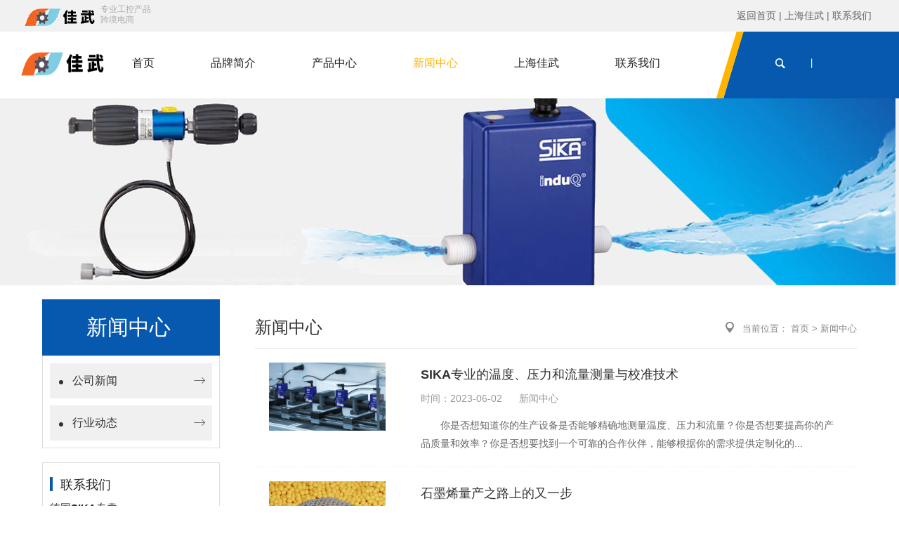

--- FILE ---
content_type: text/html; charset=UTF-8
request_url: http://www.sika-china.cn/news-2.html?p=news.html
body_size: 5187
content:
<!DOCTYPE html>
<html lang="zh">
<head>
	<meta http-equiv="Content-Type" content="text/html; charset=UTF-8">
	<meta http-equiv="X-UA-Compatible" content="IE=EmulateIE7, IE=9">
	<meta name="viewport" content="width=device-width,initial-scale=1.0,maximum-scale=1.0,user-scalable=no">
	<meta http-equiv="Cache-Control" content="no-transform">
	<meta http-equiv="Cache-Control" content="no-siteapp">
<title>新闻中心-德国SIKA专卖</title>
<meta name="keywords" content="" />
<meta name="description" content="" />
<link href="/skin/pc/css/font.css" rel="stylesheet">
<link href="/skin/pc/css/bootstrap.min.css" rel="stylesheet">
<link href="/skin/pc/css/owl.carousel.css" rel="stylesheet">
<link href="/skin/pc/css/reset.css" rel="stylesheet">
<link href="/skin/pc/css/aos.css" rel="stylesheet">
<link href="/skin/pc/css/swiper.min.css" rel="stylesheet">
<link href="/skin/pc/css/layer.css" rel="stylesheet">
<link href="/skin/pc/css/style.css" rel="stylesheet">
<link href="/skin/pc/css/media.css" rel="stylesheet">
</head>
<body>
<!--顶部条开始-->
                <div style="height:45px;width:100%;z-index:99999; background:#F1F1F1;position:fixed;border-bottom:1px solid #ddd;">
                        <div class="header_jiawu" style="background:#F1F1F1;margin:auto;height:45px; ">
                            <div  style="margin:-7px 0 0 0;float:left; padding-left:5px;">
                                <a href=""><img src="http://www.sika-china.cn/jiawu/logo.gif" alt="" style="height:45px;"/>
                                </a>
                            </div>
                
                            <div style="color:#aaa;font-size: 12px;float:left;margin-left:5px;padding-top:3px;">
                                <div style="height:15px;">&nbsp;专业工控产品</div>
                                <div >&nbsp;跨境电商</div>
                            </div>
                
                            <div style="float:right;padding:10px 5px 0 0; font-size:14px">
                                <a href="./">返回首页&nbsp;</a>|<a href="/about.html">&nbsp;上海佳武&nbsp;</a>|<a href="/contact.html">&nbsp;联系我们&nbsp;</a>
                            </div>
                            <div style="clear:both;"></div>
                        </div>
                </div>
    <!--顶部条结束/-->
<div style="padding-top:40px;">
    
    <div class="header_wrap">
            <div class="header_flex flex">
                    <div class="logo"><a href="/"><img alt="德国SIKA专卖" src="/static/upload/2021/1220/202112205506.png"/></a></div>
                    <div class="nav_pc mb_none">
                        <ul class="flex">
									  <li><a class="a1 " href="/">首页</a></li>
 
						  						  							
								<li class=""><a href="http://www.sika-china.cn/dgSIKA.html">品牌简介</a>
																	</li>
					
						  						  						   
						  						  							
								<li class=""><a href="http://www.sika-china.cn/products.html">产品中心</a>
																		<div class="sub_nav">
									<a href="http://www.sika-china.cn/chilun.html">SIKA温度校准仪</a><a href="http://www.sika-china.cn/jsj.html">SIKA压力校准仪</a><a href="http://www.sika-china.cn/zhoucheng.html">SIKA流量开关</a><a href="http://www.sika-china.cn/SIKAllcgq.html">SIKA流量传感器</a>									 </div>
																	</li>
					
						  						  						   
						  						  						  						   
						  						  						  						   
						  						  						  						   
						  						  						  						   
						  						  							
								<li class="cur"><a href="http://www.sika-china.cn/news.html">新闻中心</a>
																		<div class="sub_nav">
									<a href="http://www.sika-china.cn/gongsixinwen.html">公司新闻</a><a href="http://www.sika-china.cn/xingyedongtai.html">行业动态</a>									 </div>
																	</li>
					
						  						  						   
						  						  						  						   
						  						  						  						   
						  						   
						  						  							
								<li class=""><a href="http://www.sika-china.cn/about.html">上海佳武</a>
																	</li>
					
						  						  						   
						  						  							
								<li class=""><a href="http://www.sika-china.cn/contact.html">联系我们</a>
																	</li>
					
						  						  						  							
                        </ul>
                    </div>
                    <div class="icons mb_none flex">
                            <i class="iconfont iconsousuo" id="search_btn"></i>丨
                            <!--<a href="#">EN</a>-->
                    </div>
                    <div class="phone_menu_btn">
                        <i class="line"></i>
                        <i class="line"></i>
                        <i class="line"></i>
                    </div>
            </div>
    </div>
    <div class="fixed_search">
        <div class="close1"><i class="iconfont iconcuo"></i></div>
    	    		<form action="http://www.sika-china.cn/search" method="get">
    			<input name="molds" type="hidden" value="article" />
    		
    			<input class="key" placeholder="请输入你想要找的产品名称" name="word" type="text">
    			<button type="submit" class="btn"><i class="iconfont iconsousuo"></i></button>
    		</form>
    	    </div>
    <div class="phone_top_nav">
            <ul>
                                            <li>
                        <a href="/" class="">网站首页</a>
                                              </li>
				 
						  						  							
								<li class=""><a href="http://www.sika-china.cn/dgSIKA.html">品牌简介</a>
																	</li>
					
						  						  						   
						  						  							
								<li class=""><a href="http://www.sika-china.cn/products.html">产品中心</a>
																		<div class="sub_nav_phone"> 
									<a href="http://www.sika-china.cn/chilun.html">SIKA温度校准仪</a><a href="http://www.sika-china.cn/jsj.html">SIKA压力校准仪</a><a href="http://www.sika-china.cn/zhoucheng.html">SIKA流量开关</a><a href="http://www.sika-china.cn/SIKAllcgq.html">SIKA流量传感器</a>									 </div>
																	</li>
					
						  						  						   
						  						  						  						   
						  						  						  						   
						  						  						  						   
						  						  						  						   
						  						  							
								<li class="act"><a href="http://www.sika-china.cn/news.html">新闻中心</a>
																		<div class="sub_nav_phone"> 
									<a href="http://www.sika-china.cn/gongsixinwen.html">公司新闻</a><a href="http://www.sika-china.cn/xingyedongtai.html">行业动态</a>									 </div>
																	</li>
					
						  						  						   
						  						  						  						   
						  						  						  						   
						  						   
						  						  							
								<li class=""><a href="http://www.sika-china.cn/about.html">上海佳武</a>
																	</li>
					
						  						  						   
						  						  							
								<li class=""><a href="http://www.sika-china.cn/contact.html">联系我们</a>
																	</li>
					
						  						  						  				
                                       
                              </ul>
    </div>
</div>


<div class="ibanner" style="background-image:url(/static/upload/2021/0609/202106098387.jpg);">
	<img src="/static/upload/2021/0609/202106098387.jpg" alt="新闻中心" />
</div>



<div class="container pb60mb20 mt20">
        <div class="row">
                <div class="col-md-3 mb_none">
					<div class="inner_menu mb20">
        		<div class="inner_menutit">新闻中心<span></span></div>
		    	    		<ul class="menu">
								
										  		  		  		  		  		  		  		  		  
			
	
		  								<li class="">
    					<div class="flex item">
    					        <a href="http://www.sika-china.cn/gongsixinwen.html">公司新闻</a>
    					        <i class="iconfont iconjiantou2"></i>
    					</div>
    					    				</li>
		  								<li class="">
    					<div class="flex item">
    					        <a href="http://www.sika-china.cn/xingyedongtai.html">行业动态</a>
    					        <i class="iconfont iconjiantou2"></i>
    					</div>
    					    				</li>
		  			  		  		  		  		  		  								
    			    				
    			    				
    			    		</ul>
    	    </div>
    <div class="inner_leftnews inner_leftborder mb20">
            <div class="tit">联系我们</div>
            <ul>
				<li><strong>德国SIKA专卖</strong><a target="_blank" href="https://work.weixin.qq.com/kfid/kfced89a1dcd13796ee"> <img border="0" src="/qq.jpg" alt="点击这里给我发消息" title="点击这里给我发消息"/></a></li>
				
					    <li>地址：上海市奉贤区金齐路868号5078室</li>
            <li>电话：021-80392064-803</li>
            <li>手机：13262257160</li>
					
					
					            </ul>
    </div>
   
    
                </div>
                <div class="col-md-9">
                        <div class="inner_pos flex">
        <div class="tit">新闻中心</div>
        <div class="pos mb_none">
                <span><i class="iconfont iconweizhi"></i>当前位置：</span>
                                  <a href="http://www.sika-china.cn">首页</a>  &gt;  <a href="http://www.sika-china.cn/news.html">新闻中心</a>                        </div>


</div>
                        <div class="page_newsList">
                               <ul>
								                                                                                    <li>
                                            <a href="http://www.sika-china.cn/news/44.html" class="row img_scale">
                                                <div class="col-md-3">
                                                        <div class="img"><img src="/static/upload/image/20230602/1685670271970617.jpg" alt="SIKA专业的温度、压力和流量测量与校准技术"></div>
                                                </div>
                                                <div class="col-md-9">
                                                        <h4 class="text-overflow">SIKA专业的温度、压力和流量测量与校准技术</h4>
                                                        <div class="time">
                                                               <span>时间：2023-06-02</span>
                                                                <span>新闻中心</span>
                                                        </div>
                                                        <p class="text-overflow-line2">​　　你是否想知道你的生产设备是否能够精确地测量温度、压力和流量？你是否想要提高你的产品质量和效率？你是否想要找到一个可靠的合作伙伴，能够根据你的需求提供定制化的...</p>
                                                </div>
                                            </a>
                                        </li>                                                                                <li>
                                            <a href="http://www.sika-china.cn/news/43.html" class="row img_scale">
                                                <div class="col-md-3">
                                                        <div class="img"><img src="/static/upload/2021/0609/202106095132.jpg" alt="石墨烯量产之路上的又一步"></div>
                                                </div>
                                                <div class="col-md-9">
                                                        <h4 class="text-overflow">石墨烯量产之路上的又一步</h4>
                                                        <div class="time">
                                                               <span>时间：2021-06-09</span>
                                                                <span>新闻中心</span>
                                                        </div>
                                                        <p class="text-overflow-line2">​　　石墨烯可以使用化学气相沉积在各种基板上生长，但它充满缺陷，不能轻易去除以进行进一步加工。
　　它在液体催化剂上生长显示出希望，因为液体表面自然是平坦的，并且没...</p>
                                                </div>
                                            </a>
                                        </li>                                                                                <li>
                                            <a href="http://www.sika-china.cn/xingyedongtai/42.html" class="row img_scale">
                                                <div class="col-md-3">
                                                        <div class="img"><img src="/static/upload/2021/0609/202106098377.jpg" alt="虚拟现实如何改变汽车行业"></div>
                                                </div>
                                                <div class="col-md-9">
                                                        <h4 class="text-overflow">虚拟现实如何改变汽车行业</h4>
                                                        <div class="time">
                                                               <span>时间：2021-06-09</span>
                                                                <span>行业动态</span>
                                                        </div>
                                                        <p class="text-overflow-line2">​　　虚拟现实 (VR) 在游戏行业之外也越来越受欢迎——汽车行业也不例外。VR 技术可以提供的不仅仅是交互式体验。这是关于真正的经济效益。认真对待游戏技术的充分理由。　　...</p>
                                                </div>
                                            </a>
                                        </li>                                                                                <li>
                                            <a href="http://www.sika-china.cn/xingyedongtai/41.html" class="row img_scale">
                                                <div class="col-md-3">
                                                        <div class="img"><img src="/static/upload/2021/0608/202106085101.png" alt="智能压力校验仪工作与结构原理"></div>
                                                </div>
                                                <div class="col-md-9">
                                                        <h4 class="text-overflow">智能压力校验仪工作与结构原理</h4>
                                                        <div class="time">
                                                               <span>时间：2021-06-08</span>
                                                                <span>行业动态</span>
                                                        </div>
                                                        <p class="text-overflow-line2">​　　　　智能压力校验仪不仅解决了标准压力的校验，而且更好的满足了现场综合的测试需要。有许多厂家为了方便客户,已经将整个仪器微型化智能化.从而使压力校验仪具备了多量...</p>
                                                </div>
                                            </a>
                                        </li>                                                                                <li>
                                            <a href="http://www.sika-china.cn/xingyedongtai/40.html" class="row img_scale">
                                                <div class="col-md-3">
                                                        <div class="img"><img src="/static/upload/2021/0608/202106087595.jpg" alt="地球大气中二氧化碳水平处于历史最高水平"></div>
                                                </div>
                                                <div class="col-md-9">
                                                        <h4 class="text-overflow">地球大气中二氧化碳水平处于历史最高水平</h4>
                                                        <div class="time">
                                                               <span>时间：2021-06-08</span>
                                                                <span>行业动态</span>
                                                        </div>
                                                        <p class="text-overflow-line2">​　　即使是新冠病毒全球大流行也无法阻止地球大气中二氧化碳浓度飙升。它们在2021年5月再次达到历史水平，当月科学家们逐年比较二氧化碳浓度。　　根据美国国家海洋和大气管...</p>
                                                </div>
                                            </a>
                                        </li>                                                                                <li>
                                            <a href="http://www.sika-china.cn/gongsixinwen/39.html" class="row img_scale">
                                                <div class="col-md-3">
                                                        <div class="img"><img src="/static/upload/2021/0608/202106083790.jpg" alt="SIKA机械测量仪器传统的德国品质"></div>
                                                </div>
                                                <div class="col-md-9">
                                                        <h4 class="text-overflow">SIKA机械测量仪器传统的德国品质</h4>
                                                        <div class="time">
                                                               <span>时间：2021-05-20</span>
                                                                <span>公司新闻</span>
                                                        </div>
                                                        <p class="text-overflow-line2">​SIKA机械测量仪器传统的德国品质

　　作为一个有着悠久历史的家族企业，SIKA代表着对流量、液位、温度、压力和力方面可靠精确的测量、控制和校准技术。我们专注于提供特殊...</p>
                                                </div>
                                            </a>
                                        </li>                                                                               
                                                                       </ul>
                        </div>
						
					<div class="pagination">
            <ul>
				
				<li><a href="/news-1.html?p=news.html">上一页</a></li>   <li><a href="/news-1.html?p=news.html">1</a></li>    <li class="active"><a>2</a></li>   <li><a >下一页</a></li>
				
</ul>
          </div>
                                        </div>
        </div>
</div>




<div class="footer">
	<div class="container">
            <div class="row">
    	           <div class="col-md-10">
    	                 <div class="menu flex">
    	                                    
     
        
		  
                    			                    				<dl>
                    				    <dt>产品中心</dt>
                    				    <dd ><a  href="http://www.sika-china.cn/chilun.html">SIKA温度校准仪</a></dd><dd ><a  href="http://www.sika-china.cn/jsj.html">SIKA压力校准仪</a></dd><dd ><a  href="http://www.sika-china.cn/zhoucheng.html">SIKA流量开关</a></dd><dd ><a  href="http://www.sika-china.cn/SIKAllcgq.html">SIKA流量传感器</a></dd>            							                    				</dl>
                    			                    				<dl>
                    				    <dt>新闻中心</dt>
                        				<dd ><a  href="http://www.sika-china.cn/gongsixinwen.html">公司新闻</a></dd><dd ><a  href="http://www.sika-china.cn/xingyedongtai.html">行业动态</a></dd>            							                    				</dl>
		  
		  
                    			                    			    <dl class="mb_none">
                    			            <dt>联系我们<a target="_blank" href="https://work.weixin.qq.com/kfid/kfced89a1dcd13796ee"> <img border="0" src="/qq.jpg" alt="点击这里给我发消息" title="点击这里给我发消息"/></a></dt>
                                            <dd>上海佳武自动化科技有限公司</dd>
                    			            <dd>联系电话：021-80392064-803</dd>  
                                            <dd>手机及微信：13262257160</dd>
                    			            <dd>邮箱：3297085887@qq.com</dd>
                    			            
                    			    </dl>
    	                 </div>
    	           </div>
                   <div class="col-md-2">
                           <div class="img mb_none">
                                <img src="/static/upload/2021/0609/202106091635.jpg" alt="微信公众号" />
                                
                                <!--<a href="tencent://message/?uin=3297085887&Site=&menu=yes"><i class="iconfont iconqq"></i></a>-->
                                <!--<a href="javascript:;"><i class="iconfont iconweixin"></i></a>-->
                           </div>
                   </div>
    	    </div>
	</div>
	<div class="footer_ft">
	        <div class="container">
	                <div class="footer_con">
						

							                        <div class="con">
                                  <span>Copyright © 2026 德国SIKA专卖. all rights reserved.</span>
                                  <span><a href="https://beian.miit.gov.cn/" rel="nofollow"></a></span>
                                  <span>&nbsp;&nbsp;&nbsp;&nbsp;&nbsp;<a href="https://beian.miit.gov.cn" target="_blank" rel="nofollow">沪ICP备16007237号-12</a></span>
                                  <span><a href="https://beian.mps.gov.cn/#/query/webSearch?code=31012002005822" rel="noreferrer" target="_blank"><img src="/wangan.png">沪公网安备31012002005822</a></span>

	                        </div>
	                </div>
	        </div>
	</div>
</div>
<div class="phone_fixed_menu">
        <ul class="flex">
                <li>
                    <a href="/">
                        <i class="iconfont iconshequ"></i>
                        <p>首页</p>
                    </a>
                </li>
                <li>
                                            <a href="http://www.sika-china.cn/products.html">
                            <i class="iconfont iconchanpin"></i>
                            <p>产品</p>
                        </a>
                                    </li>
                <li>
                    <a href="tel:13262257160">
                        <i class="iconfont iconkefu"></i>
                        <p>电话</p>
                    </a>
                </li>

                <!--<li id="phone_fixed_menu_li4">
                    <a href="">
                        <i class="iconfont icondidian01"></i>
                        <p>地图</p>
                    </a>
                </li>-->
        </ul>
</div>
    <script src="/skin/pc/js/jquery.2.2.4.min.js"></script>
    <script src="/skin/pc/js/jquery.waypoints.min.js"></script>
    <script src="/skin/pc/js/jquery.counterup.min.js"></script>
    <script src="/skin/pc/js/aos.js"></script>
    <script src="/skin/pc/js/swiper.min.js"></script>
    <script src="/skin/pc/js/owl.carousel.js"></script>
    <script src="/skin/pc/js/main.js"></script>


</body></html>



--- FILE ---
content_type: text/css
request_url: http://www.sika-china.cn/skin/pc/css/font.css
body_size: 55574
content:
@font-face {font-family: "iconfont";
  src: url('../fonts/font_1250306_e9sbjktu50p.eot'); /* IE9 */
  src: url('../fonts/font_1250306_e9sbjktu50p.eot') format('embedded-opentype'), /* IE6-IE8 */
  url('[data-uri]') format('woff2'),
  url('../fonts/font_1250306_e9sbjktu50p.woff') format('woff'),
  url('../fonts/font_1250306_e9sbjktu50p.ttf') format('truetype'), /* chrome, firefox, opera, Safari, Android, iOS 4.2+ */
  url('../fonts/font_1250306_e9sbjktu50p.svg') format('svg'); /* iOS 4.1- */
}

.iconfont {
  font-family: "iconfont" !important;
  font-size: 16px;
  font-style: normal;
  -webkit-font-smoothing: antialiased;
  -moz-osx-font-smoothing: grayscale;
}

.iconxiazai2:before {
  content: "\e6f6";
}

.iconweizhi:before {
  content: "\e6f5";
}

.iconzhihu:before {
  content: "\e9c4";
}

.iconbilibili:before {
  content: "\e6f4";
}

.iconjiageprice1:before {
  content: "\e6f2";
}

.iconfanhuidingbu1:before {
  content: "\e6f3";
}

.iconweibiaoti1:before {
  content: "\e6f0";
}

.iconfuwuzhongxin:before {
  content: "\e6ed";
}

.iconshebei1:before {
  content: "\e6ee";
}

.iconfeiji1:before {
  content: "\e6fa";
}

.icontuoguan1:before {
  content: "\e6ef";
}

.iconship:before {
  content: "\e9d4";
}

.iconqiche:before {
  content: "\e6ec";
}

.iconjidianxitong:before {
  content: "\e825";
}

.iconjianzhu:before {
  content: "\e6eb";
}

.iconfuzhuang-maoxianqiu:before {
  content: "\e6ea";
}

.iconzan:before {
  content: "\e6e7";
}

.iconrongyu3:before {
  content: "\e6e8";
}

.iconxiezilou:before {
  content: "\e6e9";
}

.iconshebei:before {
  content: "\e6e6";
}

.icontumblr:before {
  content: "\e6e5";
}

.iconentypopinterest:before {
  content: "\e957";
}

.iconlaba:before {
  content: "\e6e4";
}

.icon24xiaoshidianhua:before {
  content: "\e619";
}

.icondaiban1:before {
  content: "\eac9";
}

.iconzengzhi:before {
  content: "\e6e2";
}

.iconshenjiyufenxi:before {
  content: "\e6fd";
}

.iconqiyedashaloufang:before {
  content: "\e6e3";
}

.iconhuo:before {
  content: "\e6e1";
}

.iconfacebook:before {
  content: "\e6e0";
}

.iconfire:before {
  content: "\e6dd";
}

.iconsuishishangke:before {
  content: "\e6de";
}

.iconanquan:before {
  content: "\e781";
}

.iconanzhuokaifa:before {
  content: "\e6d8";
}

.iconyunwei:before {
  content: "\e6d9";
}

.iconfdvdf:before {
  content: "\e6da";
}

.iconyunying:before {
  content: "\e6dc";
}

.icongengduo1:before {
  content: "\e6f9";
}

.iconjiegou:before {
  content: "\e6d4";
}

.iconqushi:before {
  content: "\e6d5";
}

.icondadianhua:before {
  content: "\e6d6";
}

.iconjiangpai:before {
  content: "\e6d7";
}

.iconvip:before {
  content: "\e6d1";
}

.iconVIPlittle-gold:before {
  content: "\e6d2";
}

.iconyingwen:before {
  content: "\e6d0";
}

.iconzhongguo:before {
  content: "\e799";
}

.iconlianxi:before {
  content: "\e6cf";
}

.icontielu:before {
  content: "\e6ce";
}

.iconduibi:before {
  content: "\e6cd";
}

.iconVR:before {
  content: "\e6cc";
}

.iconfanhuidingbu:before {
  content: "\e744";
}

.iconerweima:before {
  content: "\e6cb";
}

.iconrencai1:before {
  content: "\e6c2";
}

.iconzhishifuwu:before {
  content: "\e6c3";
}

.iconyujing:before {
  content: "\e6c5";
}

.iconfangzhen:before {
  content: "\e6c6";
}

.iconzixun1:before {
  content: "\e6c7";
}

.iconassessment-o:before {
  content: "\e6ca";
}

.icongengduo:before {
  content: "\e6c0";
}

.iconlianxiren1:before {
  content: "\e6be";
}

.iconhuaxue:before {
  content: "\e6bc";
}

.iconzhiliang:before {
  content: "\e6bd";
}

.icondingzhi:before {
  content: "\e924";
}

.iconwancheng:before {
  content: "\e6ba";
}

.iconshangpinxitong:before {
  content: "\e6bb";
}

.iconyouhuifangshi:before {
  content: "\e6b8";
}

.iconrencaipeiyang:before {
  content: "\e6b9";
}

.iconxiaoxi:before {
  content: "\e6b6";
}

.iconproduct:before {
  content: "\e6b4";
}

.iconwangluo:before {
  content: "\e6b5";
}

.iconzhucezijin:before {
  content: "\e6b3";
}

.iconprograms:before {
  content: "\e6b2";
}

.icondouyin:before {
  content: "\e6b1";
}

.icontagrexiao:before {
  content: "\ec98";
}

.iconbofang:before {
  content: "\e6b0";
}

.icondian:before {
  content: "\e71e";
}

.iconxiangce:before {
  content: "\e6af";
}

.iconweixin1:before {
  content: "\e6ad";
}

.iconjijin:before {
  content: "\e6ac";
}

.iconyoutube:before {
  content: "\e6ab";
}

.iconnaicha:before {
  content: "\e6aa";
}

.iconrexiao:before {
  content: "\e6a9";
}

.iconxingzhuang60kaobei2:before {
  content: "\e6a7";
}

.iconnav_down:before {
  content: "\e6a6";
}

.icongouwuche:before {
  content: "\e6a5";
}

.iconkaimen:before {
  content: "\e61c";
}

.iconmessage:before {
  content: "\e6a3";
}

.icondianzan1:before {
  content: "\e8c3";
}

.iconfenxiang:before {
  content: "\e6a1";
}

.icondianzan:before {
  content: "\e6a0";
}

.iconshuangjiantouyou:before {
  content: "\e69e";
}

.icontuxing:before {
  content: "\e69d";
}

.icondui:before {
  content: "\e69c";
}

.iconemail:before {
  content: "\e69b";
}

.iconfenshua:before {
  content: "\e69a";
}

.icon24xiaoshi:before {
  content: "\e699";
}

.iconjian:before {
  content: "\e72c";
}

.iconjia:before {
  content: "\e698";
}

.iconhuanbao:before {
  content: "\e697";
}

.iconxiajiang:before {
  content: "\e695";
}

.icontubiaozhizuomoban:before {
  content: "\e694";
}

.iconsheng:before {
  content: "\e692";
}

.iconqianmoney113:before {
  content: "\e691";
}

.iconmian:before {
  content: "\e690";
}

.iconwoshou:before {
  content: "\e68f";
}

.icondown:before {
  content: "\e68e";
}

.icongoogle:before {
  content: "\e68d";
}

.iconFill:before {
  content: "\e68b";
}

.icondun:before {
  content: "\e68a";
}

.icondunpai:before {
  content: "\e7f3";
}

.icondizhi1:before {
  content: "\e689";
}

.iconpen:before {
  content: "\e7c9";
}

.iconyinle:before {
  content: "\e688";
}

.iconhezi:before {
  content: "\e6bf";
}

.icongangqin:before {
  content: "\e739";
}

.iconxiazai1:before {
  content: "\e686";
}

.icondianhua4:before {
  content: "\e687";
}

.iconyoujiantou1:before {
  content: "\e685";
}

.iconskype:before {
  content: "\e751";
}

.iconyouxiangzhaohui:before {
  content: "\e682";
}

.icondianhua3:before {
  content: "\e684";
}

.iconyoujiantou-tianchong:before {
  content: "\e73d";
}

.iconyusan-shi:before {
  content: "\e681";
}

.iconfoodandbeverage:before {
  content: "\e67e";
}

.iconshihua:before {
  content: "\e680";
}

.iconhuaxuehuagong:before {
  content: "\e67c";
}

.iconcaikuangye:before {
  content: "\e67d";
}

.iconduijiangtongji:before {
  content: "\e67a";
}

.iconicon-test1:before {
  content: "\e67b";
}

.iconkexuejishu-:before {
  content: "\e99e";
}

.icondidian01:before {
  content: "\e678";
}

.iconicon3:before {
  content: "\e679";
}

.iconsuoshuzhiwei:before {
  content: "\e675";
}

.iconju:before {
  content: "\e676";
}

.icondrxx13:before {
  content: "\e713";
}

.icon_qiuzhijiqiao:before {
  content: "\e677";
}

.iconxiaochengxu:before {
  content: "\e674";
}

.iconyouxiang2:before {
  content: "\e670";
}

.iconchangyongicon-:before {
  content: "\e66f";
}

.iconyouqinglianjie:before {
  content: "\e66e";
}

.iconguanzhu:before {
  content: "\e66d";
}

.iconbanshou_Line:before {
  content: "\e66b";
}

.iconyanjing:before {
  content: "\e66a";
}

.iconyoujiantou:before {
  content: "\e67f";
}

.iconluxian:before {
  content: "\e669";
}

.iconai-connection:before {
  content: "\e667";
}

.iconicon1:before {
  content: "\e662";
}

.iconc-huoche:before {
  content: "\e661";
}

.iconfeiji:before {
  content: "\e704";
}

.iconsousuo:before {
  content: "\e65f";
}

.iconbaojiaquotation:before {
  content: "\e658";
}

.iconbaojiaquotation2:before {
  content: "\e65c";
}

.iconjurassic_text:before {
  content: "\e6a2";
}

.iconzhaobiaofangan:before {
  content: "\e650";
}

.iconqiyeyanfaxinxi:before {
  content: "\e651";
}

.iconjiangbei:before {
  content: "\e660";
}

.iconshebeiweihu:before {
  content: "\e654";
}

.iconziyuan2:before {
  content: "\e657";
}

.iconqianyue:before {
  content: "\e666";
}

.iconziyuan1:before {
  content: "\e64f";
}

.iconlianxikefu:before {
  content: "\e668";
}

.iconrenqun:before {
  content: "\e64e";
}

.iconfangwumianji:before {
  content: "\e673";
}

.iconxiangmu:before {
  content: "\e64c";
}

.iconshizhong:before {
  content: "\e64d";
}

.iconshangchang:before {
  content: "\e6df";
}

.iconfangzi01-copy:before {
  content: "\e64a";
}

.iconchuan:before {
  content: "\e64b";
}

.icongongchangguanli:before {
  content: "\e6a8";
}

.iconjiantou2:before {
  content: "\e649";
}

.icondengpaobulb:before {
  content: "\e647";
}

.iconlianjie:before {
  content: "\e664";
}

.iconsanjiaoxing1:before {
  content: "\e646";
}

.iconkongzhimianban:before {
  content: "\ec60";
}

.iconxiazai:before {
  content: "\e643";
}

.iconicons:before {
  content: "\e640";
}

.iconrongyubang:before {
  content: "\e63f";
}

.iconfangzi-copy:before {
  content: "\e63b";
}

.iconsanjiaoxing:before {
  content: "\e63a";
}

.icontuijiankaobei4-left:before {
  content: "\e639";
}

.iconzuanshi:before {
  content: "\e693";
}

.iconchuangyezhe01:before {
  content: "\e636";
}

.iconjingyanzhi:before {
  content: "\e638";
}

.iconshijian:before {
  content: "\e6db";
}

.iconduoyuyanxuanze:before {
  content: "\e635";
}

.iconchuangyi:before {
  content: "\e9ca";
}

.iconhuanyangdiping:before {
  content: "\e633";
}

.iconrongyu2:before {
  content: "\e632";
}

.iconiconfontyingyu:before {
  content: "\e645";
}

.iconyasibeikao:before {
  content: "\e630";
}

.icongenjuzhuanyexuankemu:before {
  content: "\e65b";
}

.iconyingyu:before {
  content: "\e631";
}

.iconaixin:before {
  content: "\e62f";
}

.icontubiaosvg-:before {
  content: "\e634";
}

.iconxuexiao:before {
  content: "\e62b";
}

.iconxukezheng:before {
  content: "\e6c4";
}

.iconkefu:before {
  content: "\e69f";
}

.iconcaidan:before {
  content: "\e72f";
}

.iconrili:before {
  content: "\e623";
}

.iconyewutuijian:before {
  content: "\e618";
}

.iconicon2:before {
  content: "\e617";
}

.iconhuodong:before {
  content: "\e62c";
}

.iconpengyou:before {
  content: "\e62a";
}

.iconguanli:before {
  content: "\e614";
}

.iconrongyu1:before {
  content: "\e613";
}

.iconweibo:before {
  content: "\e63e";
}

.iconqq:before {
  content: "\e752";
}

.iconboshimao:before {
  content: "\e611";
}

.iconzuoyezhidaoshu:before {
  content: "\e61b";
}

.icontuikuan:before {
  content: "\e625";
}

.iconrencai:before {
  content: "\e612";
}

.iconqianbao:before {
  content: "\e63d";
}

.iconqiandai:before {
  content: "\e665";
}

.iconjizhang:before {
  content: "\e60f";
}

.iconzhengcefagui2:before {
  content: "\e659";
}

.iconqizhi:before {
  content: "\e767";
}

.icontianchongxing:before {
  content: "\e644";
}

.iconlianxiren:before {
  content: "\e642";
}

.iconrongyu:before {
  content: "\e629";
}

.iconcaiwuzixun:before {
  content: "\e60e";
}

.icondailizizhi:before {
  content: "\e68c";
}

.iconshuiwu:before {
  content: "\e653";
}

.iconshenjiguanli:before {
  content: "\e683";
}

.icondailishang:before {
  content: "\e628";
}

.iconyonghuzhuce:before {
  content: "\e696";
}

.iconwj-djb:before {
  content: "\e712";
}

.iconwj-zd:before {
  content: "\e736";
}

.icongongsi1:before {
  content: "\e62e";
}

.iconyingyezhizhao:before {
  content: "\e733";
}

.icondaiban:before {
  content: "\e621";
}

.iconjiantou1:before {
  content: "\e656";
}

.iconGroup:before {
  content: "\e6ae";
}

.iconwangzhankaifa1:before {
  content: "\e6c9";
}

.icondianhua2:before {
  content: "\e6f1";
}

.iconicon-test:before {
  content: "\e620";
}

.iconq:before {
  content: "\e616";
}

.iconda:before {
  content: "\e60d";
}

.iconjiantou:before {
  content: "\e61f";
}

.iconaddr:before {
  content: "\e60b";
}

.icongongsi:before {
  content: "\e60c";
}

.iconjiang-copy:before {
  content: "\e609";
}

.iconzixun:before {
  content: "\e66c";
}

.iconright:before {
  content: "\e60a";
}

.iconleft:before {
  content: "\e608";
}

.iconshequ:before {
  content: "\e61e";
}

.iconzajindan:before {
  content: "\e6c8";
}

.iconchoujiang:before {
  content: "\e605";
}

.iconchoujiang1:before {
  content: "\e65d";
}

.iconhuiyuan:before {
  content: "\e641";
}

.iconling:before {
  content: "\e8bf";
}

.iconkanjia:before {
  content: "\e671";
}

.iconfenxiao:before {
  content: "\e6c1";
}

.iconqiapian:before {
  content: "\e63c";
}

.iconmiaosha:before {
  content: "\e6b7";
}

.iconpintuan:before {
  content: "\e606";
}

.icondiy:before {
  content: "\e867";
}

.iconweixin:before {
  content: "\e610";
}

.iconxiangshangjiantouarrowup:before {
  content: "\e603";
}

.iconup:before {
  content: "\e604";
}

.iconliuyan:before {
  content: "\e954";
}

.icondianhua1:before {
  content: "\e648";
}

.iconcuo:before {
  content: "\e61d";
}

.iconyouxiang1:before {
  content: "\e6a4";
}

.iconphone:before {
  content: "\e663";
}

.icontuoguan:before {
  content: "\e655";
}

.iconchanpin:before {
  content: "\e6d3";
}

.iconfuwuqi:before {
  content: "\e62d";
}

.iconwangzhankaifa:before {
  content: "\e652";
}

.iconIE:before {
  content: "\e87a";
}

.iconICPbeian:before {
  content: "\e7f2";
}

.iconziyuan:before {
  content: "\e607";
}

.iconiconh5:before {
  content: "\e65e";
}

.icontuiguang1:before {
  content: "\e61a";
}

.icongaoduanpinzhi:before {
  content: "\e915";
}

.iconshouji:before {
  content: "\e602";
}

.icondiannao:before {
  content: "\e672";
}

.icondayuhao:before {
  content: "\e601";
}

.iconFacebook:before {
  content: "\e637";
}

.icontwitter:before {
  content: "\e627";
}

.iconinstagram:before {
  content: "\e65a";
}

.iconin:before {
  content: "\e624";
}

.icondayu:before {
  content: "\e615";
}

.iconiconfontdianhua:before {
  content: "\e626";
}

.icon11:before {
  content: "\e600";
}

.icondianhua:before {
  content: "\e622";
}



--- FILE ---
content_type: text/css
request_url: http://www.sika-china.cn/skin/pc/css/reset.css
body_size: 2169
content:
@charset "utf-8";
/**
 * Zhang Jian reset css
 * 2017-now
 */

*{
    -webkit-box-sizing: border-box;
    -moz-box-sizing: border-box;
    box-sizing: border-box;
}
html, body, div, span, applet, object, iframe,
h1, h2, h3, h4, h5, h6, p, blockquote, pre,
a, abbr, acronym, address, big, cite, code,
del, dfn, em, img, ins, kbd, q, s, samp,
small, strike, strong, sub, sup, tt, var,
b, u, i, center,
dl, dt, dd, ol, ul, li,
fieldset, form, label, legend,
table, caption, tbody, tfoot, thead, tr, th, td,
article, aside, canvas, details, embed,
figure, figcaption, footer, header, hgroup,
menu, nav, output, ruby, section, summary,
time, mark, audio, video{
    margin: 0;
    padding: 0;
    border: 0;
    vertical-align: baseline;
}
/* HTML5 display-role reset for older browsers */
article, aside, details, figcaption, figure,
footer, header, hgroup, menu, nav, section{
    display: block;
}
ol, ul, li{
    list-style: none;
}

table{
    border-collapse: collapse;
    border-spacing: 0;
}
img{
    display: block;
}
/* custom */
a{
    color: #666;
    text-decoration: none;
    -webkit-backface-visibility: hidden;
    -webkit-transition: all 0.3s ease 0s;
    -moz-transition: all 0.3s ease 0s;
    -ms-transition:all 0.3s ease 0s;
    -o-transition:all 0.3s ease 0s;
    transition:all 0.3s ease 0s;
}
a:hover{
    text-decoration: none;
    color:#333;
}
::-webkit-scrollbar{
    width: 5px;
    height: 5px;
}
::-webkit-scrollbar-track-piece{
    background-color: rgba(0, 0, 0, 0.2);
    -webkit-border-radius: 6px;
}
::-webkit-scrollbar-thumb:vertical{
    height: 5px;
    background-color: rgba(125, 125, 125, 0.7);
    -webkit-border-radius: 6px;
}
::-webkit-scrollbar-thumb:horizontal{
    width: 5px;
    background-color: rgba(125, 125, 125, 0.7);
    -webkit-border-radius: 6px;
}
html, body{
    width: 100%;
    font-family:PingFang SC,Lantinghei SC,Helvetica Neue,Helvetica,Arial,Microsoft YaHei,微软雅黑,STHeitiSC-Light,simsun,宋体,WenQuanYi Zen Hei,WenQuanYi Micro Hei,"sans-serif";
    color: #666;
}
body{
    line-height: 1.8;
    -webkit-text-size-adjust: none;
    -webkit-tap-highlight-color: rgba(0, 0, 0, 0);
    font-size: 12px;
}
img{
    max-width: 100%;
}

:root{
    --theme-color:#0659ae;
    --secondary-color:#ffb400;
    --color-fixedright:#1f68b9;
}
/*浮动*/

.left{
    float: left;
}
.right{
    float: right;
}

/*弹性布局*/
.flex{
    display: flex;
}
.flex_wrap{
    flex-wrap: wrap;
}

/*定位*/
.pr{
    position: relative;
}
.pa{
    position: absolute;
}


/* 文字截取 */

.text-overflow{
    white-space: nowrap;
    text-overflow: ellipsis;
    overflow: hidden;
    word-break: break-all;
}
.text-overflow-line2{
    text-overflow: -o-ellipsis-lastline;
    overflow: hidden;
    text-overflow: ellipsis;
    display: -webkit-box;
    -webkit-line-clamp: 2;
    line-clamp: 2;
    -webkit-box-orient: vertical;
}
.text-overflow-line3{
    text-overflow: -o-ellipsis-lastline;
    overflow: hidden;
    text-overflow: ellipsis;
    display: -webkit-box;
    -webkit-line-clamp: 3;
    line-clamp: 3;
    -webkit-box-orient: vertical;
}

/*清除浮动*/
.clearfix:after{
    content:".";
    display:block;
    height:0;
    clear:both;
    visibility:hidden;
}

/*页面宽度*/
.wrapper{
    
    margin:0 auto;
}
.wrapper{
    width:1200px;
}
@media screen and (min-width: 1441px) {
    
}
/*@media screen and (max-width: 1440px) {*/
/*    .wrapper{*/
/*        width:1200px;*/
/*    }*/
/*}*/
/*隐藏*/
.dn{
    display: none;
}

/*按钮*/

.more_style1{
    display: inline-block;
    padding: 10px 30px;
    border:1px solid #f7b52c;
    position: relative;
    font-size: 14px;
    font-weight: normal;
    font-family: Arial;
    color:#fff;
    text-transform: uppercase;
    text-align: center;
    background: #f7b52c;
    border-radius: 3px;
    line-height: 1.1;
    margin-top: 60px;
}

.more_style1 div{
    transition: transform .3s, opacity .3s;
}
.more_style1 .dubbed{
    display: flex;
    align-items: center;
    justify-content: center;
    position: absolute;
    top: 0;
    left: 0;
    width: 100%;
    height: 100%;
    opacity: 0;
    transform: translate3d(0, 20%, 0);
    pointer-events: none;
}
.more_style1:hover{
    color:#f7b52c;
    background-color:transparent;
    border-color:rgba(255, 255, 255, 0.3);
    background: #fff;
}
.more_style1:hover .original{
    opacity: 0;
    transform: translate3d(0, -50%, 0);
}
.more_style1:hover .dubbed{
    opacity: 1;
    transform: none;
}


/*鼠标经过图片放大*/

.img_scale .img{
    overflow: hidden;
}
.img_scale .img img{
    transition: all .5s;
}
.img_scale:hover .img img{
    transform: scale(1.2);
}

.mt10{
    margin-top: 10px;
}
.mt20{
    margin-top:20px;
}
.mb20{
    margin-bottom:20px;
}
.ptb30{
    padding:30px 0;
}
.mtb40{
    margin:40px 0;
}
.mt40{
    margin-top:40px;
}
.pt50{
    padding-top: 50px;
}
.pb80{
    padding-bottom: 80px;
}
.pb60mb20{
    padding-bottom: 60px;
}
.plr80mb0{
    padding-left: 80px;
    padding-right: 80px;
}
.p3540mb150{
    padding:35px 40px;
}
@media screen and ( max-width: 1200px){
    .pt50{
        padding-top: 20px;
    }
    .pb80{
        padding-bottom: 30px;
    }
    .plr80mb0{
        padding-left: 0;
        padding-right: 0;
    }
    .pb60mb20{
        padding-bottom: 20px;
    }
    .p3540mb150{
        padding:15px 0;
    }
}

--- FILE ---
content_type: text/css
request_url: http://www.sika-china.cn/skin/pc/css/style.css
body_size: 8060
content:
@charset "utf-8";


#header{
    width: 100%;
    z-index: 99999;
    transition:all .3s;
}

.header_jiawu{
    height: 100px;
    align-items: center;
    padding-left: 160px;
	padding-right: 160px;
    transition:all .5s;
    left: 0;
    top: 0;
    width: 100%;
    z-index: 99999;
    background: #fff;
    position: relative;
    z-index: 999;
}

.header_flex{
    height: 100px;
    align-items: center;
    padding-left: 160px;
    transition:all .5s;
    left: 0;
    top: 0;
    width: 100%;
    z-index: 99999;
    background: #fff;
    position: relative;
    z-index: 999;
}
.logo{
    flex: 1;
    height:55px;
    transition:all .5s;
}
.logo img{
    height: 100%;
    width: auto;
}
.top_right_btn{
    flex: 1;
    justify-content:flex-end;
}
.header_wrap .icons{
    color:#fff;
    background: #0659ae;
    height:100px;
    align-items: center;
    width: 220px;
    justify-content: center;
    padding-right: 75px;
    margin-left: 80px;
    position: relative;
    font-size:14px;
    transition:all .5s;
}
.header_wrap .icons i{
    font-size:16px;
    padding: 0 30px 0 0;
    cursor: pointer;
}
.header_wrap .icons a{
    padding: 0 0 0 30px;
    color:#fff;
}
.header_wrap .icons:before{
    content:'';
    width: 0;
    height: 0;
    border-bottom: 100px solid #0659ae;
    border-left: 30px solid transparent;
    position: absolute;
    left: -30px;
    top: 0;
    transition:all .5s;
}
.header_wrap .icons:after{
    content:'';
    width: 10px;
    height: 100px;
    background: #ffb400;
    position: absolute;
    left: -25px;
    top: 0;
    transform: skew(-17deg);
    transition:all .5s;
}

.nav_pc{
    
}
.nav_pc li{
    display: inline-block;
    padding:0 40px;
    position: relative;
}
.nav_pc li>a{
    display: block;
    font-size: 16px;
    text-transform: uppercase;
    position: relative;
    line-height:100px;
    color:#222;
    font-weight: bold;
}

.nav_pc li.cur>a,.nav_pc li a:hover{
    font-weight: bold;
    color:#ffb607;
}
.nav_pc li .sub_nav{
    position: absolute;
    left: 0;
    width: 100%;
    background:#fff;
    transition: all 300ms;
    top:70px;
    opacity: 0;
    visibility: hidden;
    z-index: 999;
    box-shadow: 0 3px 15px rgba(0,0,0,.2);
}
.nav_pc li:hover .sub_nav{
    top:90px;
    opacity: 1;
    visibility: visible;
}
.nav_pc li .sub_nav a{
    display: block;
    text-align: center;
    color: #666;
    font-size: 14px;
    overflow: hidden;
    text-overflow: ellipsis;
    white-space: nowrap;
    padding: 12px 20px;
    border-bottom:1px solid rgba(255,255,255,.12);
}
.nav_pc li .sub_nav a:hover{
    background:#f7b52d;
    color:#000;
    font-weight: normal;
}
#header.header_on .header_flex{
    height: 70px;
    position: fixed;
    box-shadow: 0 3px 10px rgba(0,0,0,.1);
}
#header.header_on .header_flex .logo{
    height: 40px;
}
#header.header_on .header_wrap .icons{
    height: 70px;
}
#header.header_on .header_wrap .icons:before{
    border-bottom-width: 70px;
}
#header.header_on .header_wrap .icons:after{
    height: 70px;
    transform: skew(-23deg);
}
#header.header_on .nav_pc li:hover .sub_nav{
    top: 80px;
}
.topsearch{
    line-height:100px;
}
.topsearch i{
    font-size:18px;
    margin:0 7px;
    color:#005ead;
    cursor: pointer;
}

.mobile_banner{
    display: none;
}

.phone_top_nav{
    display: none;
}
.phone_top_nav .sub_nav_phone{
    padding: 10px 0;
    border-bottom: 1px solid #eee;
}
.phone_top_nav .sub_nav_phone a{
    display: inline-block;
    font-size: 14px;
    margin-right: 20px;
    color: #333;
}
.header_icon{
    justify-content: flex-end;
}
.header_icon .ico{
    font-size: 14px;
    color:#000;
    line-height: 85px;
    margin-right: 15px;
}
.header_icon .ico a{
    color: #000;
}
.header_icon .ico i{
    background: #114c97;
    color: #fff;
    font-size: 12px;
    text-align: center;
    line-height: 22px;
    width: 22px;
    height: 22px;
    border-radius: 50%;
    margin-right: 7px;
}
.phone_menu_btn{
    font-size: 16px;
    color: #000;
    display: none;
}
.phone_menu_btn .line{
    position: relative;
    display: block;
    width:19px;
    height: 2px;
    margin: 4px 0;
    background: var(--theme-color);
    -webkit-transition: .3s;
    transition: .3s;
}
.phone_menu_btn span{
    position: absolute;
    left: 32px;
    top: 2px;
}
.phone_top_nav{
    position: fixed;
    width: 100%;
    z-index: 9999;
    background: #fff;
    height: 100%;
    border-top:1px solid #ccc;
    top: 0;
    left: 0;
    right: 0;
    bottom: 0;
    overflow-y: scroll;
    padding: 60px 30px 30px;
    transition: .5s;
    transform: translateY(-100%);
}

.phone_top_nav li>a{
    display: block;
    line-height: 50px;
    font-size: 16px;
    color: #5a5657;
    border-bottom: 1px solid #eee;
    font-weight: bold;
}
.phone_top_nav .sub_nav{
    padding: 10px 0;
    border-bottom: 1px solid #eee;
}
.phone_top_nav .sub_nav a{
    display: inline-block;
    font-size: 14px;
    margin-right: 10px;
    color: #333;
}
.header_active .line:nth-of-type(1){
    -webkit-transform: translateY(5.5px) rotate(-45deg);
    -ms-transform: translateY(5.5px) rotate(-45deg);
    transform: translateY(5.5px) rotate(-45deg);
}
.header_active .line:nth-of-type(2){
    opacity:0;
}
.header_active .line:nth-of-type(3){
    -webkit-transform: translateY(-6.5px) rotate(45deg);
    -ms-transform: translateY(-6.5px) rotate(45deg);
    transform: translateY(-6.5px) rotate(45deg);
}
.header_active .phone_top_nav{
    transform: translateY(0);
}


.fixed_search{
    background:#fff;
    left: 0;
    position: fixed;
    right: 0;
    top:-50%;
    z-index: 998;
    height: 130px;
    transition:all .3s;
    box-shadow: 0 2px 6px rgba(0,0,0,.2);
}

.fixed_search_on{
    top: 70px;
}

.fixed_search form{
    left: 10%;
    position: absolute;
    right: 10%;
    top:55px;
    z-index: 99999999;
    transition:all .5s;
}

.fixed_search .key{
    width: 100%;
    height:50px;
    font-size:16px;
    line-height:50px;
    color:#333;
    padding: 0 20px;
    border:2px solid var(--theme-color);
    outline: none;
}
.fixed_search .key::placeholder{
    color:var(--theme-color);
    font-weight: normal;
}
.fixed_search .btn{
    position: absolute;
    right: 6px;
    top: 8px;
    border:none;
    background: none;
    outline: none;
}
.fixed_search .btn:active:focus{
    outline: none;
}
.fixed_search .btn i{
    font-size:18px;
    color:var(--theme-color);
}

.fixed_search .close1{
    position: absolute;
    right: 6%;
    top:57px;
    width: 40px;
    height: 40px;
    opacity: 1;
    border:1px solid rgba(0,0,0,.9);
    border-radius: 50%;
    text-align: center;
    line-height: 40px;
    cursor: pointer;
    transition:all .5s;
}

.fixed_search .close1 i{
    font-size:16px;
    color:#000;
    display: block;
    transition:all .3s;
}
.fixed_search .close1:hover{
    background: var(--secondary-color);
    border-color:var(--secondary-color);
}
.fixed_search .close1:hover i{
    color:#fff;
}
#header.header_on .fixed_search_on{
    height: 100px;
    top: 70px;
}
#header.header_on .fixed_search_on form{
    top: 25px;
}

#header.header_on .fixed_search_on .close1{
    top: 27px;
}

/* phone_fixed_menu */

.phone_fixed_menu{
    border-top: 1px solid #E5E9F2;
    width: 100%;
    height: 55px;
    background: #fff;
    position: fixed;
    z-index: 10000;
    bottom: 0;
    left: 0;
    display: none;
}
.phone_fixed_menu ul li{
    flex:1;
    display: flex;
    flex-direction: column;
    justify-content: center;
    align-items: center;
    text-align: center;
    height: 55px;
    line-height: 1.2;
}
.phone_fixed_menu ul li a{
    display: block;
}
.phone_fixed_menu ul li i{
    font-size:20px;
    color:#333;
}
.phone_fixed_menu ul li p{
    color:#333;
    font-size:14px;
}


/* banner */
.banner{
    position: relative;
}
.banner .item{
    position: relative;
}
.banner .item .con{
    position: absolute;
    left:0;
    width: 100%;
    top:50%;
    transform: translate(0,-50%);
}
.banner .item .con .con_box{
    text-align: right;
}
.banner .item .con h4{
    font-size:48px;
    color:#fff;
    font-weight: bold;
    letter-spacing: 1px;
    margin:15px 0 20px;
}
.banner .item .con p{
    font-size:16px;
    color:#fff;
    font-family:'Segoe UI light';
    letter-spacing: 1px;
    margin-bottom: 50px;
}
.banner .owl-item:nth-child(2) .con .con_box{
    text-align: left;
}
.banner .item .img img{
    width:100%;
}

.banner .owl-pagination{
    position: absolute;
    bottom: 0;
    width:100%;
    text-align: center;
    left:0;
    height:40px;
}
.banner .owl-pagination>div{
    display: inline-block;
    width:7px;
    height:7px;
    background:rgba(255,255,255,.9);
    border-radius: 50%;
    text-indent: -9999px;
    margin:0 7px;
    border: 1px solid rgba(255,255,255,.9);
    position: relative;
}
.banner .owl-pagination>div.active:after{
    width:19px;
    height:19px;
    border-radius: 50%;
    content:'';
    display: block;
    position: absolute;
    border:1px solid rgba(255,255,255,.9);
    left:-7px;
    top: -7px;
}


/*首页css__start*/


/*公用头部*/

.tit_box1{
    text-align: center;
    padding: 70px 0 40px;
}

.tit_box1 .tit h4{
    font-size:40px;
    font-weight: bold;
    color:var(--theme-color);
}
.tit_box1 .tit p{
    font-size:14px;
    color:#888;
    margin-top: 15px;
}
.tit_box1 .tit .line{
    width: 40px;
    height: 2px;
    background: var(--theme-color);
    margin:15px auto 0;
}
.tit_box2 .tit h4{
    color:#fff;
}

.tit_box3 .tit h4{
    color: #222;
}

/* bg */

.bg1{
    background: linear-gradient( to right, var(--theme-color) 41% ,#fff 41%);
}
.bg2{
    background: #f4f4f4;
}
.bg3{
    background:url(../images/bg3.jpg) no-repeat center;
}
.bg4{
    background:url(../images/bg4.jpg) no-repeat center;
}


/* about */

.about{
    padding: 75px 0;
}
.about_tit{
    color:#fff;
}
.about_tit h4{
    font-family:Arial;
    font-weight: bold;
    font-size:60px;
    text-transform: uppercase;
}
.about_tit p{
    font-size:28px;
}
.about_tit span{
    font-size:40px;
    font-weight: bold;
    letter-spacing: 2px;
}
.about_tit span b{
    color:var(--secondary-color);
}

.about_con .con{
    font-size:16px;
    color:#333;
    line-height: 1.5;
}
.about_con a{
    font-size:14px;
    color:#fff;
    width: 120px;
    background: var(--theme-color);
    border-left:10px solid var(--secondary-color);
    text-align: center;
    height: 45px;
    line-height: 45px;
    display: block;
    margin-top: 50px;
}
.about_con a:hover{
    background: var(--secondary-color);
    border-left-width: 0;
}

/* about_infoCon */

.about_infoWrap{
    position: relative;
}
.about_infoCon{
    position: absolute;
    left: 0;
    width: 100%;
    top: 0;
    padding-left: 41%;
}
.about_infoCon .con li{
    width: 200px;
    height: 180px;
    background: rgba(0,0,0,.6);
    margin-right: 20px;
    display: flex;
    flex-direction: column;
    justify-content: center;
    align-items: center;
    color:#fff;
}
.about_infoCon .con li .num{
    font-size:42px;
    font-family: Impact;
    line-height: 1.7;
}
.about_infoCon .con li .num span{
    margin-left: 3px;
}
.about_infoCon .con li p{
    font-size:16px;
    font-weight: bold;
}
.about_infoCon .con li .line{
    width: 18px;
    height: 2px;
    background: var(--secondary-color);
    margin-top: 15px;
}

/* product */

.product_con li a{
    display: block;
    background: #fff;
}
.product_con li .img{
    padding: 20px;
}
.product_con li .con{
    padding:20px 50px 30px;
}
.product_con li .con h4{
    font-size:24px;
    font-weight: bold;
    color:#222;
    text-align: center;
}
.product_con li .con h4:after{
    content:'';
    display: block;
    background: var(--secondary-color);
    width: 20px;
    height: 2px;
    margin:15px auto 10px;
}
.product_con li .con p{
    font-size:14px;
}
.product_con li .con span{
    display: block;
    width: 100px;
    height: 36px;
    line-height: 34px;
    border:1px solid var(--theme-color);
    color:var(--theme-color);
    border-radius: 3px;
    text-align: center;
    margin:20px auto 0;
    transition:all .3s;
}
.product_con li:hover a{
    box-shadow: 0 3px 15px rgba(6,89,174,.25);
}
.product_con li:hover .con span{
    background: var(--theme-color);
    color:#fff;
}

.product_more a{
    display: block;
    width: 180px;
    height: 50px;
    line-height: 48px;
    color:#333;
    border:1px solid #666;
    border-radius: 3px;
    margin:60px auto 0;
    text-align: center;
    font-size:14px;
}
.product_more a:hover{
    border-color:var(--theme-color);
    background: var(--theme-color);
    color:#fff;
}


/* advantage_con */

.advantage_con{
    background: #fff;
}
.advantage_con li{
    padding:30px 30px 40px;
    flex:1;
    border-right: 1px solid #ddd;
    position:relative;
    transition:all .3s;
}
.advantage_con li:after{
    width: 0;
    height: 5px;
    background: var(--secondary-color);
    content:'';
    display: block;
    position: absolute;
    bottom: 0;
    left: 0;
    transition:all .3s;
}
.advantage_con li .img{
    position: relative;
}
.advantage_con li .img span{
    position: absolute;
    border-radius: 50%;
    width: 56px;
    height: 56px;
    background:var(--secondary-color);
    color:#fff;
    font-family: Impact;
    display: block;
    z-index: 2;
    left: -20px;
    top: -20px;
    text-align: center;
    line-height: 56px;
    font-size:24px;
}
.advantage_con li .con{
    padding: 25px 0 0;
    border-bottom: 5px solid #fff;
}
.advantage_con li .con h4{
    font-size:18px;
    font-weight: bold;
    color:#222;
    padding-left: 16px;
    position: relative;
}
.advantage_con li .con h4:before{
    content:'';
    display: block;
    width: 4px;
    height: 18px;
    background: var(--secondary-color);
    position: absolute;
    left: 0;
    top: 2px;
}
.advantage_con li .con p{
    font-size:14px;
    margin-top: 15px;
    color:#777;
}
.advantage_con li:hover{
    box-shadow:0 3px 12px rgba(0,0,0,.2);
}
.advantage_con li:hover:after {
    width: 100%;
}


/* news_con */

.news_con li .con{
    padding: 30px 30px;
}
.news_con li .tit{
    display: flex;
}
.news_con li .tit .time{
    background: var(--secondary-color);
    width: 62px;
    height: 62px;
    display: flex;
    flex-direction: column;
    justify-content: center;
    align-items: center;
    font-size:14px;
    font-family: Arial;
    line-height: 1.5;
    color:#fff;
}
.news_con li .tit h4{
    flex:1;
    padding-left: 25px;
    font-size:18px;
    color:#222;
    font-weight: bold;
    line-height: 1.67;
}
.news_con .column{
    width: 140px;
    height: 40px;
    background: var(--theme-color);
    margin: 50px auto 0;
    color:#fff;
    font-size:18px;
    line-height: 40px;
    text-align: center;
    font-weight: bold;
}

.news_left li a{
    background: #f4f4f4;
    display: block;
}
.news_left li .desc{
    font-size:14px;
    color:#777;
    margin-top: 25px;
}
.news_right ul{
    background: #f4f4f4;
}
.news_right li .con{
    padding-top:24px;
}


/* join_con */

.join_con{
    padding: 115px 0;
}
.join_con .tit{
    width: 220px;
    height: 220px;
    background: linear-gradient(to right top, var(--theme-color) , var(--secondary-color));
    position: relative;
}
.join_con .tit:before{
    width: 180px;
    height: 180px;
    content:'';
    border:1px solid #fff;
    display: block;
    position: absolute;
    left: 20px;
    top: 20px;
}
.join_con .tit span{
    font-size:54px;
    color:#fff;
    font-weight: bold;
    line-height: 1.3;
    display: flex;
    justify-content: center;
    align-items: center;
    height: 100%;
    letter-spacing: 4px;
}
.join_con .con{
    padding:30px 0 0 120px;
    color:#fff;
}
.join_con .con h4{
    font-size:45px;
    font-weight: bold;
}
.join_con .con p{
    font-size:20px;
    font-weight: bold;
    margin:10px 0 30px;
}
.join_con .con a{
    width: 144px;
    height: 44px;
    background: var(--theme-color);
    color:#fff;
    line-height: 44px;
    display: flex;
    justify-content: center;
    align-items: center;
    font-size:14px;
    border-radius: 3px;
}
.join_con .con a i{
    font-size:20px;
    margin-right: 10px;
}
.join_con .con a:hover{
    background: var(--secondary-color);
}


/*页底css*/

.footer{
    background:var(--theme-color);
    overflow: hidden;
    padding: 45px 0 0;
    line-height: 1.8;
    color:#fff;
    font-size:14px;
}
.footer .menu dl{
    margin-right: 120px;
}
.footer .menu dl dt{
    font-size:16px;
    color:#fff;
    font-weight: normal;
    margin-bottom: 10px;
}
.footer .menu dl dd{
    line-height: 30px;
}
.footer .menu dl dd a{
    font-size:14px;
    color:#fff;
    display: block;
}
.footer .img{
    max-width: 120px;
    text-align: right;
}
.footer .img img{
    margin-bottom: 10px;
}
.footer .img a{
    display: inline-block;
    width: 30px;
    height: 30px;
    border-radius: 50%;
    background: #bbb;
    text-align: center;
    margin-right: 10px;
}
.footer .img a:hover{
    background: var(--secondary-color);
}
.footer .img a i{
    line-height: 30px;
    color:#fff;
    font-size:16px;
}

.footer_ft{
    border-top: 1px solid rgba(255,255,255,.2);
    margin-top: 40px;
    padding: 15px 0;
}
.footer_con .links a{
    color:#fff;
    display: inline-block;
    margin-right: 16px;
}
.footer_con .con span{
    display: inline-block;
    margin-right: 20px;
}
.footer_con .con a{
    color:#fff;
}


/* fixed_rightbtn */

.fixed_rightbtn{
    position: fixed;
    z-index: 999;
    right: 20px;
    top: 30%;
}
.fixed_rightbtn li{
    background: rgba(0,99,174,.9);
    width: 75px;
    height: 75px;
    border-radius: 20px;
    margin-bottom: 5px;
    color:#fff;
    position: relative;
}
.fixed_rightbtn li a{
    color:#fff;
    display: flex;
    justify-content: center;
    align-items: center;
    flex-direction: column;
    height: 75px;
    line-height: 1.2;
    position: relative;
    
}
.fixed_rightbtn li i{
    display: block;
    font-size:30px;
}
.fixed_rightbtn li p{
    position:absolute;
    height: 75px;
    right:-320px;
    top: 0;
    background: #fff;
    box-shadow: -5px 0 10px rgba(0,99,174,.4);
    color:#333;
    font-size:24px;
    width: 290px;
    text-align: center;
    line-height: 75px;
    transition:all .3s;
    border-radius: 10px;
}
.fixed_rightbtn li:hover p{
    right: 0;
}
#layer_message{
    padding:20px 25px;
}
#code_img{
    height:34px;
}
#layer_message p{
    margin-top: 20px;
    font-size:14px;
}

/*首页css__end*/


/*内页*/

.ibanner{
    position: relative;
}
.ibanner .column{
    position: absolute;
    left: 150px;
    bottom: 60px;
}
.ibanner .column h4{
    font-size:36px;
    font-weight: bold;
    color:#fff;
    text-transform: uppercase;
    letter-spacing: 2px;
}
.inner_tit{
    height: 70px;
    line-height: 70px;
    background: #f7b52c;
    padding: 0 50px;
    font-size:30px;
    color:#000;
    overflow: hidden;
}




/* 内页分类 */



/* 左侧 */

.inner_menutit{
    height:80px;
    font-size:30px;
    font-weight: bold;
    line-height:80px;
    background: var(--theme-color);
    color:#fff;
    overflow: hidden;
    text-align: center;
    text-transform: capitalize;
}
.inner_menutit span{
    font-size:16px;
    font-weight: normal;
    margin:0 0 0 7px;
}
.inner_menu>ul{
    border-top:none;
    border:1px solid #ddd;
    padding: 10px;
}
.inner_menu>ul>li{
    margin-bottom: 10px;
}
.inner_menu>ul>li:last-child{
    margin-bottom: 0;
}
.inner_menu>ul>li>.item {
    align-items: center;
    padding: 0 10px 0 13px;
    background: #f0f0f0;
    height:50px;
}
.inner_menu>ul>li>.item a{
    display: block;
    height:50px;
    line-height:50px;
    padding:0 10px 0 19px;
    color:#333;
    font-size:16px;
    position: relative;
    width: 100%;
}
.inner_menu>ul>li>.item a:before{
    content:'';
    width: 6px;
    height: 6px;
    background: #333;
    display: block;
    position: absolute;
    left: 0;
    top:24px;
    border-radius: 50%;
    transition:all .3s;
}
.inner_menu>ul>li>.item i{
    color:#666;
    transition:all .3s;
}
.inner_menu>ul>li>.item:hover,.inner_menu>ul>li.active>.item{
    background: var(--secondary-color);
}
.inner_menu>ul>li>.item:hover a,.inner_menu>ul>li.active>.item a{
    color:#fff;
}
.inner_menu>ul>li>.item:hover a:before,.inner_menu>ul>li.active>.item a:before{
    background: #fff;
}
.inner_menu>ul>li>.item:hover i,.inner_menu>ul>li.active>.item i{
    color:#fff;
}

.inner_lefttit{
    font-size:24px;
    color:#222;
    height:60px;
    line-height:58px;
    font-weight: bold;
    border-bottom: 1px solid #ddd;
    position: relative;
}
.inner_lefttit:after{
    display: block;
    content:'';
    width: 100px;
    height: 4px;
    background: #cf000c;
    position: absolute;
    bottom: -2px;
}
.inner_leftborder{
    border:1px solid #ddd;
    padding:15px 10px;
}
.inner_leftborder .tit{
    font-size:18px;
    font-weight: bold;
    color:#222;
    padding-left: 15px;
    position: relative;
}
.inner_leftborder .tit:before{
    width: 4px;
    height: 20px;
    background: var(--theme-color);
    content:'';
    display: block;
    position: absolute;
    left: 0;
    top: 5px;
}

.inner_leftnews ul li{line-height: 24px;color:#333;margin-top: 5px;font-size:15px;}
.inner_leftnews ul li a{
    font-size:14px;
    display: block;
    height: 60px;
    line-height: 60px;
    border-bottom: 1px dashed #ddd;
    color:#333;
    position: relative;
    padding-left: 14px;
}
.inner_leftnews ul li a:before{
    width: 3px;
    height: 3px;
    background:var(--theme-color);
    content:'';
    display: block;
    position: absolute;
    left: 5px;
    top: 50%;
}
.inner_leftnews ul li a:hover{
    color:var(--secondary-color);
}
.inner_leftnews ul li p{
    font-size:13px;
    color:#999;
}

.inner_lefttag ul{
    padding:20px 0;
}
.inner_lefttag li{
    display: inline-block;
    margin-right: 10px;
    margin-bottom: 10px;
}
.inner_lefttag li a{
    height:34px;
    background: #eee;
    display: block;
    border-radius: 2px;
    color:#666;
    font-size:14px;
    padding:0 12px;
    line-height: 34px;
}
.inner_lefttag li a:hover{
    background: var(--secondary-color);
    color:#fff;
}

.page_about .tit{
    font-size:24px;
    color:#000;
    font-weight: bold;
    padding: 0 0 20px;
}
.page_about .tit:after{
    width: 70px;
    height: 3px;
    background: #f7b52c;
    display: block;
    content:'';
    margin-top: 7px;
}
.page_about .con{
    font-size:16px;
    color:#333;
}
.page_about ul{
    margin-top: 30px;
}
.page_about ul li{
    display: flex;
    margin-bottom: 50px;
}
.page_about ul li i{
    width: 80px;
    height: 80px;
    border-radius: 50%;
    background: #f7b52c;
    color:#fff;
    font-size:24px;
    text-align: center;
    line-height: 80px;
    font-size:36px;
    margin-right: 20px;
}
.page_about ul li h4{
    flex:1;
    font-weight: bold;
    color:#000;
    font-size:22px;
}
.page_about ul li h4 span{
    display: block;
    font-size:14px;
    color:#333;
    font-weight: normal;
    line-height: 1.6;
    margin-top: 15px;
}

/* pos */

.inner_pos{
    height: 70px;
    padding-top: 10px;
    line-height: 60px;
    border-bottom: 1px solid #ddd;
    overflow: hidden;
    font-size:13px;
    color:#888;
}
.inner_pos .tit{
    font-size:24px;
    color:#333;
    flex:1;
}
.inner_pos .pos a{
    color:#888;
}
.inner_pos .pos span i{
    color:#888;
    margin-right: 10px;
}
.inner_pos .pos a:hover{
    color:var(--theme-color);
}

/* inner_pagepos */

.inner_pagepos{
    border-bottom: 1px solid #ddd;
}
.inner_pagepos>.flex{
    align-items: center;
    height: 70px;
}
.inner_pagepos .pos{
    flex:1;
    font-size:13px;
    color:#999;
    align-items: center;
}
.inner_pagepos .pos a{
    color:#999;
}
.inner_pagepos .pos i{
    width: 28px;
    height: 28px;
    border-radius: 50%;
    line-height: 28px;
    text-align: center;
    color:#fff;
    font-size:13px;
    background: #b81c25;
    display: block;
    margin-right: 10px;
}
.inner_pagepos .tit{
    display: inline-block;
    font-size:16px;
    color:#b81c25;
    position: relative;
    padding: 0 10px;
}
.inner_pagepos .tit:after{
    content:'';
    display: block;
    width: 100%;
    background: #b81c25;
    position: absolute;
    height: 5px;
    left:0;
    bottom: -22px;
}



/* 内页二级分类显示 */

.inner_sublist{
    transition: all .3s;
    padding: 0 20px;
    background:rgba(0,0,0,.02);
}
.inner_sublist li{
    border-bottom: 1px solid rgba(255,255,255,.05);
}
.inner_sublist li a{
    color:#151515;
    font-size:14px;
    display: block;
    line-height: 3;
}
.inner_sublist li a i{
    font-size:12px;
    margin-right: 5px;
}

/* 单页内容 */

.page_index{
    padding:20px 0;
    color:#333;
    line-height: 1.8;
    font-size:16px;
}
.page_index p{
    margin-top: 10px;
}
.page_index img{
    
}


.xg_news{
    margin:40px 0 0;
}
.xg_news h3{
    font-size:16px;
    border-bottom: 1px solid #eee;
    line-height:2;
    color:#3c3b5c;
}
.xg_news ul{
    margin-bottom: 20px;
}
.xg_news ul li {
    padding:15px 0 0;
}
.xg_news ul li .img{
    width:80px;
}
.xg_news ul li .con{
    flex:1;
    margin-left: 20px;
}
.xg_news ul li .con a{
    font-size:14px;
    display: block;
    line-height: 1.2;
    color:#555;
    margin-bottom: 3px;
}
.xg_news ul li .con span{
    color:#999;
}
.xg_news .tags{
    padding: 10px 0 20px;
}
.xg_news .tags a{
    display: inline-block;
    padding: 3px 10px;
    background: #e7b20e;
    margin:0 5px 5px 0;
    color:#fff;
    font-size:14px;
    border-radius:3px;
}
.xg_news dl{
    margin:15px 0 0;
    border:1px solid #eee;
}
.xg_news dl dt{
    width: 100%;
}
.xg_news dl dd{
    font-size:16px;
    text-align: center;
    font-weight: bold;
    color:#151515;
    line-height: 2;
}

/* 产品列表 */

.page_picList {
    margin-top: 30px;
}
.page_picList>.row{
    margin:0 -20px;
}
.page_picList li{
    padding: 0 20px;
    margin-bottom: 30px;
}
.page_picList li .img{
    overflow: hidden;
    transition:all .3s;
    border:1px solid #ddd;
}
.page_picList li img{
    transition: all 0.6s;
    margin:0;
}
.page_picList li .con h4{
    font-size:20px;
    color:#222;
    font-weight: bold;
    height: 65px;
    line-height: 65px;
    text-align: center;
}
.page_picList li .btns{
    justify-content: center;
}
.page_picList li .btns a{
    display: block;
    width: 100px;
    height: 36px;
    line-height: 34px;
    color:#999;
    border:1px solid #ddd;
    border-radius: 30px;
    margin:0 10px;
    font-size:14px;
    text-align: center;
}
.page_picList li .btns a:hover{
    background:var(--theme-color);
    border-color: var(--theme-color);
    color:#fff;
}


.page_picList li:hover .con h4{
    color:var(--theme-color);
}


/* page_serviceList */

.page_serviceList_tit{
    padding: 80px 0 55px;
    text-align: center;
}
.page_serviceList_tit h4{
    color:#b81c25;
    font-size:48px;
    letter-spacing: 2px;
}
.page_serviceList_tit h4 i{
    font-size:80px;
    font-style: inherit;
}
.page_serviceList_tit h4 span{
    font-size:66px;
}
.page_serviceList_tit p{
    font-size:24px;
    color:#333;
    margin:10px 0 0;
}
.page_serviceList{
    padding: 0 0 100px;
}
.page_serviceList li{
    transition:all .3s;
    cursor: help;
}
.page_serviceList li:nth-child(3) .col-md-6:first-child,.page_serviceList li:nth-child(4) .col-md-6:first-child,.page_serviceList li:nth-child(7) .col-md-6:first-child,.page_serviceList li:nth-child(8) .col-md-6:first-child{
    float: right;
}
.page_serviceList .col-md-6{
    padding:0;
}
.page_serviceList .con{
    padding: 45px 50px 0;
}
.page_serviceList .con h4{
    font-size:16px;
    color:#333;
    font-weight: bold;
}
.page_serviceList .con h4:after{
    display: block;
    content:'';
    width: 22px;
    height: 1px;
    background: #000;
    margin:30px 0 35px;
}
.page_serviceList .con p{
    font-size:14px;
    color:#666;
    line-height: 1.9;
}
.page_serviceList li:hover{
    background: #b81c25;
}
.page_serviceList li:hover h4{
    color:#fff;
}
.page_serviceList li:hover h4:after{
    background: #fff;
}
.page_serviceList li:hover p{
    color:#fff;
}


/* page_saleservice */

.page_saleservice{
    padding: 0 0 100px;
}
.page_saleservice .con1{
    padding: 60px 0 70px;
    border-bottom: 1px solid #ddd;
}
.page_saleservice h6{
    color:#333;
    font-size:16px;
    line-height: 1.8;
    margin-bottom: 30px;
}
.page_saleservice h6 span{
    color:#b81c25;
}
.page_saleservice h5{
    color:#b81c25;
    font-size:16px;
    margin:0 0 8px;
    padding-top: 60px;
}
.page_saleservice .con1 h5{
    padding: 0;
}
.page_saleservice p{
    font-size:14px;
    line-height: 2;
    color:#333;
}

/* page_imgList */


.page_imgList{
    padding-top: 20px;
}
.page_imgList li{
    margin-bottom: 20px;
}
.page_imgList li a .img{
    border:1px solid #ddd;
    padding: 20px;
    transition:all .3s;
}
.page_imgList li a .con h4{
    height: 50px;
    line-height: 50px;
    text-align: center;
    padding: 0 20px;
    color:#333;
    transition:all .3s;
}
.page_imgList li a:hover .img{
    border-color: var(--theme-color);
}
.page_imgList li a:hover .con h4{
    color:var(--theme-color);
}


/* page_jobs */


.page_jobs{
    padding: 20px 0 0;
}
.page_jobs ul li .flex{
    border-bottom: 1px solid #cecece;
    padding:30px 0;
}
.page_jobs ul li .tit{
    flex:1;
    padding-right: 10px;
}
.page_jobs ul li .tit h4{
    font-size:20px;
    color:#333;
    font-weight: bold;
}
.page_jobs ul li .tit p{
    font-size:14px;
    margin-top:10px;
    color:#999;
}
.page_jobs ul li .btns{
    width: 150px;
    height: 40px;
    background: var(--theme-color);
    text-align: center;
    line-height:40px;
    font-size:16px;
    cursor: pointer;
    margin-top: 10px;
    transition:all .3s;
    color:#fff;
}
.page_jobs ul li .btns i{
    font-size:14px;
    margin-left: 10px;
    display: inline-block;
    transition:all .36s;
    line-height: 35px;
}
.page_jobs ul li .con{
    font-size:14px;
    color:#666;
    padding:30px;
    line-height: 2;
    display: none;
    background: #f7f8fa;
    margin-top: 20px;
}
.page_jobs ul li .con h5{
    font-size:16px;
    font-weight: bold;
    color:#333;
    margin-bottom: 10px;
}
.page_jobs ul li .con hr{
    border-color:#ddd;
}
.page_jobs ul li .con .info{
    margin-top: 20px;
    color:#444;
    font-size:16px;
    line-height: 1.7;
}
.page_jobs ul li .btns:hover,.page_jobs ul li .btns_on{
    background: var(--secondary-color);
}
.page_jobs ul li .btns:hover i,.page_jobs ul li .btns_on i{
    transform: rotate(180deg);
}

/*新闻列表*/

.page_newsList{
    
}
.page_newsList li{
    border-bottom: 1px dashed rgba(0,0,0,.05);
    transition: all .3s ease-out 0s;
    background: #fff;
    position: relative;
    padding: 20px;
}
.page_newsList li a{
    display: block;
    
}
.page_newsList .col-md-3,.page_newsList .col-md-9{
    z-index: 3;
}
.page_newsList li .time{
    color:#999;
    display: inline-block;
    margin:12px 0;
    transition: all .3s ease-out 0s;
    font-size: 14px;
}
.page_newsList li .time span{
    margin:0 20px 0 0;
}

.page_newsList li h4{
    color: #333;
    transition: all .3s ease-out 0s;
    font-size: 18px;
    font-weight: bold;
    padding: 8px 0 0;
}
.page_newsList li p{
    color: #666;
    font-size: 14px;
    line-height: 26px;
}
.page_newsList li:after{
    background: var(--theme-color);
    width: 0;
    height: 100%;
    content:'';
    position: absolute;
    left: 0;
    top: 0;
    transition:all .5s;
}
.page_newsList li:hover:after{
    width: 100%;
}
.page_newsList li:hover{
    
}

.page_newsList li:hover h4{
    color: #fff;
}
.page_newsList li:hover .time{
    color:#ddd;
}
.page_newsList li:hover p{
    color:#eee;
}

/* 单页关于我们 */

.page_aboutindex{
    padding: 80px 0;
}
.page_aboutindex .con{
    padding: 20px 0 0 50px;
}
.page_aboutindex p{
    font-size:14px;
    color:#333;
    line-height: 2;
}
.page_aboutindex .con p{
    margin-bottom: 30px;
}
.page_aboutindex .con1{
    background: url(../images/iabout_2.jpg) no-repeat;
    height: 500px;
    margin:60px 0 80px;
}
.page_aboutindex .con1 p{
    padding: 200px 0 0;
}
.page_aboutindex .con2{
    background: url(../images/iabout_3.jpg) no-repeat;
    height: 340px;
    color:#fff;
    padding: 50px 0 0;
}
.page_aboutindex .con2 h4{
    font-size:30px;
    font-weight: bold;
}
.page_aboutindex .con2 span{
    font-size:16px;
    display: block;
    margin:10px 0 15px;
}
.page_aboutindex .con2 h6{
    font-size:20px;
}
.page_aboutindex .con2 p{
    color:#fff;
    margin-top: 15px;
}


/* 单页联系我们 */
.page_contact {
    
}
.page_contact .tit{
    color:#333;
    font-size:24px;
    margin-bottom: 20px;
    font-weight: bold;
}
.page_contact li{
    display: flex;
    height: 50px;
    line-height: 50px;
}
.page_contact li i{
    color:#333;
    font-size:18px;
    display: block;
    text-align: center;
    margin-right:15px;
}
.page_contact .txt{
    font-size:16px;
    color:#333;
    flex:1;
}
.page_contact .con .img{
    max-height: 120px;
    align-items: center;
    font-size:14px;
    color:#777;
}
.page_contact .con .img p{
    margin-left: 20px;
}
.page_contact .map{
    margin-top: 40px;
}



/* 新闻详情 */

.page_newshow{
    
}
.page_newshow h3{
    font-size:24px;
    font-weight: bold;
    color:#333;
    text-align: center;
}
.page_newshow .desc{
    background: #f7f7f7;
    padding: 14px 20px;
    font-size:14px;
    text-align: center;
}
.page_newshow .info{
    font-size:14px;
    color:#999;
    text-align: center;
    padding: 15px 0 20px;
    border-bottom: 1px dashed #ddd;
}
.page_newshow .info span{
    margin:0 15px;
    display: inline-block;
}
.page_newshow .con{
    font-size:14px;
    color:#333;
    padding: 30px 0;
    line-height: 1.8;
}
.page_newshow .con img{
    margin:auto;
}

/* page_blogsShow */

.page_blogsShow{
    background: #fff;
}
.page_blogsShow .block1{
    padding: 30px 55px 80px;
    border-bottom: 1px solid #ddd;
}
.page_blogsShow h3{
    font-size:20px;
    color:#333;
}
.page_blogsShow .info{
    font-size:14px;
    color:#999;
    padding:15px 0;
}
.page_blogsShow .con{
    font-size:14px;
    color:#333;
}
.page_blogsShow .share{
    margin:10px 0 30px ;
}
.page_blogsShow .share li{
    margin-right: 10px;
}
.blogs_message{
    padding: 30px 55px 80px;
}
.blogs_message h3{
    position: relative;
}
.blogs_message h3:before{
    content:'';
    width: 4px;
    height: 18px;
    display: block;
    position: absolute;
    top: 0;
    left:-15px;
    background: #0063ae;
}
.blogs_message label{
    font-size:14px;
    font-weight: normal;
}
.blogs_message form{
    margin-top:20px;
}
.blogs_message .form-group{
    margin-bottom: 25px;
}


/* 相关新闻 */

.related_tit{
    height:50px;
    line-height:50px;
    margin:20px 0 15px;
    background: #f3f3f3;
}
.related_tit span{
    display: block;
    background: var(--theme-color);
    font-size:18px;
    color:#fff;
    font-weight: bold;
    width: 120px;
    text-align: center;
    position: relative;
}
.related_tit span:after{
    width: 10px;
    height: 100%;
    background: var(--secondary-color);
    content:'';
    display: block;
    position: absolute;
    right: -10px;
    top: 0;
}

.related_tit1{
    height: 40px;
    margin:30px 0 20px;
}
.related_tit1 span{
    width: 30px;
    display: block;
    line-height: 40px;
    background: var(--theme-color);
    text-align: center;
    font-siz

--- FILE ---
content_type: text/css
request_url: http://www.sika-china.cn/skin/pc/css/media.css
body_size: 2309
content:
@charset "utf-8";


@media screen and ( max-width: 1499px){
    .header_flex{
        padding-left: 30px;
    }
	.header_jiawu{
        padding-left: 30px;
		padding-right: 30px;
    }
}
@media screen and ( max-width: 1200px){
    .mb_none{
        display: none;
    }
    #header{
        height: 50px;
        transition:all .3s;
    }
    .logo_bar{
        height: 50px;
    }
    .header_wrap .container{
        padding: 0;
    }
    .header_wrap{
        width: 100%;
        left: 0;
        margin:0;
        height: 50px;
        position: relative;
        z-index: 99999;
        border-bottom: none;
    }
    #header.header_on .header_wrap{
        background: #fff;
    }
    .header_flex{
        padding: 0 20px;
        height: 50px;
    }
    #header.header_on .header_flex{
        height: 50px;
    }
    .header_wrap_on{
        position: fixed;
        transform: translateY(0);
    }
    .logo{
        max-height: 30px;
    }
    .logo img{
        height: 100%;
    }
    .service_wrap{
        display: none;
    }
    .phone_menu_btn{
        display: block;
    }
    .phone_top_nav{
        display: block;
    }
    .row{
        margin:0 -15px;
    }
    .col-lg-1, .col-lg-10, .col-lg-11, .col-lg-12, .col-lg-2, .col-lg-3, .col-lg-4, .col-lg-5, .col-lg-6, .col-lg-7, .col-lg-8, .col-lg-9, .col-md-1, .col-md-10, .col-md-11, .col-md-12, .col-md-2, .col-md-3, .col-md-4, .col-md-5, .col-md-6, .col-md-7, .col-md-8, .col-md-9, .col-sm-1, .col-sm-10, .col-sm-11, .col-sm-12, .col-sm-2, .col-sm-3, .col-sm-4, .col-sm-5, .col-sm-6, .col-sm-7, .col-sm-8, .col-sm-9, .col-xs-1, .col-xs-10, .col-xs-11, .col-xs-12, .col-xs-2, .col-xs-3, .col-xs-4, .col-xs-5, .col-xs-6, .col-xs-7, .col-xs-8, .col-xs-9{
        padding:0 15px;
    }
    .advantage_con li:last-child{
        display: none;
    }
    
}
@media screen and ( max-width: 992px){
    .container{
        padding-left: 12px;
        padding-right: 12px;
    }
    .row{
        margin-left: -6px;
        margin-right: -6px;
    }
    .col-lg-1, .col-lg-10, .col-lg-11, .col-lg-12, .col-lg-2, .col-lg-3, .col-lg-4, .col-lg-5, .col-lg-6, .col-lg-7, .col-lg-8, .col-lg-9, .col-md-1, .col-md-10, .col-md-11, .col-md-12, .col-md-2, .col-md-3, .col-md-4, .col-md-5, .col-md-6, .col-md-7, .col-md-8, .col-md-9, .col-sm-1, .col-sm-10, .col-sm-11, .col-sm-12, .col-sm-2, .col-sm-3, .col-sm-4, .col-sm-5, .col-sm-6, .col-sm-7, .col-sm-8, .col-sm-9, .col-xs-1, .col-xs-10, .col-xs-11, .col-xs-12, .col-xs-2, .col-xs-3, .col-xs-4, .col-xs-5, .col-xs-6, .col-xs-7, .col-xs-8, .col-xs-9 {
        padding-right: 6px;
	    padding-left: 6px
    }
    .fixed_rightbtn{
        display: none;
    }
    .banner .item .con h4{
        font-size:18px;
        margin:5px 0;
    }
    .banner .owl-pagination{
        height: auto;
    }
    .banner .owl-pagination .owl-page{
        width: 4px;
        height: 4px;
    }
    .banner .owl-pagination .owl-page.active:after{
        width:14px;
        height:14px;
        left: -6px;
        top: -6px;
    }
    .banner .item .con p{
        font-size:12px;
        letter-spacing:0;
        line-height: 1.2;
        padding: 0 0 10px;
        margin:0;
    }
    .bg1{
        background: linear-gradient( to bottom, var(--theme-color) 30% ,#fff 30%);
        padding-bottom: 20px;
    }
    .bg2,.bg3{
        background: #fff;
    }
    .mt10{
        margin-top: 0;
    }
   .tit_box1{
       padding: 30px 0 20px;
   }
   .tit_box1 .tit h4{
       font-size:22px;
   }
   .tit_box1 .tit p{
       margin-top: 10px;
   }
   .about{
       padding: 30px 0;
   }
   .about_tit{
       padding: 0 0 30px;
   }
   .about_tit h4{
       font-size:30px;
   }
   .about_tit p{
       font-size:18px;
   }
   .about_tit span{
       font-size:24px;
   }
   .about_con a{
       margin-top: 30px;
   }
   .about_infoCon{
       padding-left: 0;
   }
   .about_infoCon .con li{
       height: 90px;
       margin:0 6px;
       padding: 6px 0;
   }
   .about_infoCon .con li .num{
       font-size:20px;
       line-height: 1;
   }
   .about_infoCon .con li p{
       font-size:14px;
       line-height: 1.6;
   }
   .about_infoCon .con li .line{
       margin-top: 8px;
   }
   .news_con li .con{
       padding: 20px 20px;
   }
   .news_left li{
       margin-bottom: 20px;
   }
   .news_con li .tit h4{
       padding-left: 20px;
   }
   .join_con{
       padding: 50px 0;
   }
   .join_con .con{
       padding: 0;
   }
   .join_con .con h4{
       font-size:24px;
   }
   .join_con .con p{
       font-size:14px;
   }
   .phone_fixed_menu{
        display: block;
    }
   .five_servicewrap,.footer_search{
       display: none;
   }
   .footer{
       padding: 20px 0 80px;
   }
   .footer_links a{
       margin-left: 15px;
   }
   .footer .menu dl{
       margin-right: 40px;
   }
   .footer .img{
       margin-top: 15px;
   }
   /*inner*/
   .ibanner{
       background-repeat: no-repeat;
       background-size: cover;
       background-position: center;
       height:120px;
   }
   .ibanner img{
       display: none;
   }
   .ibanner .column{
       display: flex;
       position: initial;
       justify-content: center;
       align-items: center;
       height: 120px;
   }
   .ibanner .column h4{
       font-size:22px;
   }
   .inner_pos{
       padding-top: 0;
       height: 50px;
       line-height: 50px;
   }
   .inner_pos .tit{
       font-size:20px;
   }
   .inner_tit{
       font-size:20px;
       height: 44px;
       font-weight: bold;
       line-height: 44px;
       padding: 0 15px;
   }
   .page_jobs ul li .flex{
       padding: 20px 0;
   }
   .page_jobs ul li .tit p{
       line-height: 1.5;
   }
   .page_jobs ul li .btns{
       width: 120px;
   }
   .picShow_item{
       height: 260px;
   }
   .picShow_tit .btns{
       display: flex;
       margin:0;
   }
   .picShow_tit .btns a{
       margin:0 10px;
   }
   .related_products ul{
       flex-wrap: wrap;
   }
   .related_products li{
       margin-bottom: 12px;
       flex-basis: 45%;
       flex-grow: 1;
   }
   .related_products li:nth-child(2n){
       margin-right: 0;
   }
   .page_imgList li{
       margin-bottom: 12px;
   }
   .page_imgList li a .con h4{
       font-size:15px;
       height: 40px;
       line-height: 40px;
   }
   .page_index{
       padding:5px 0 0;
   }
   .page_picList,.page_imgList{
       margin: 15px 0 0;
       padding: 0;
   }
   .page_picList>.row{
       margin:0 -6px;
   }
   .page_picList li{
       padding:0 6px;
       margin-bottom: 20px;
   }
   .page_picList li .con h4{
       font-size:16px;
       line-height: 50px;
       height: 50px;
   }
   .page_picList li .btns a{
       flex:1;
       margin:0 3px;
       font-size:12px;
   }
   .page_newsList{
       margin:0 0 30px;
   }
   .page_newsList li{
       padding: 15px 0;
   }
   .page_newsList li:hover{
       padding: 20px 10px;
   }
   .page_newsList li h4{
       padding:15px 0 0;
       font-size:16px;
   }
   .page_serviceList{
       padding:0 0 50px;
   }
   .page_serviceList_tit{
       padding: 30px 0 20px;
   }
   .page_serviceList_tit h4{
       font-size:24px;
   }
   .page_serviceList_tit h4 span{
       font-size:30px;
   }
   .page_serviceList_tit h4 i{
       font-size:36px;
   }
   .page_serviceList_tit p{
       font-size:14px;
   }
   .page_serviceList .con{
       padding: 20px 10px;
   }
   .page_serviceList .con h4:after{
       margin:10px 0 15px;
   }
   .page_contact .map{
       overflow: hidden;
       margin:20px 0 0;
   }
   .page_contactindex{
       padding: 0 10px;
   }
   .page_contactindex li{
     line-height: 25px;
   }
   .page_contactindex img{
       margin: 0 0 20px 60px;
   }
   .page_saleservice{
       padding: 0 0 50px;
   }
   .page_saleservice .con1{
       padding: 30px 0;
   }
   .page_saleservice h5{
       padding: 20px 0 0;
   }
   .inner_blogs{
       padding: 20px 0 10px;
   }
   .page_blogsList li{
       padding: 20px;
       margin-bottom: 16px;
   }
   .picShow_tit{
       padding: 0 5px;
   }
   .page_picShow{
       padding: 20px 0 0;
   }
   .picShow_tit h3{
       padding:10px 0;
   }
   .picShow_tit p{
       padding: 20px 0;
   }
   .picShow_message{
       margin-bottom: 0;
       padding: 0;
   }
   .picShow_message form{
       padding: 20px 15px;
   }
   .page_newshow{
       padding: 20px 0 0;
   }
   .page_newshow h3{
       font-size:20px;
   }
   .page_newshow .con{
       padding: 15px 10px;
   }
   .related_news ul{
       width: 100%;
   }
   .related_news li{
       width: 100%;
       margin:0;
   }
   .page_blogsShow .block1{
       padding: 20px;
   }
   .page_aboutindex{
       padding: 30px 0 50px;
   }
   .page_aboutindex .con{
       padding:0;
   }
   .page_aboutindex .con p{
       margin:0 0 15px;
   }
   .page_aboutindex .con1{
       background: none;
       margin:0 0 20px;
       height: auto;
   }
   .page_aboutindex .con1 p{
       padding:0;
   }
   .return_page p i{
       width: 70px;
       height: 30px;
       font-size:14px;
       line-height: 30px;
   }
}
@media screen and ( max-width: 768px){
   .about_con .icon{
       display: none;
   }
   .page_picList li h4{
        font-size:14px;
    }
    .xg_news{
        margin-top:20px;
    }
    .xg_news ul li .con{
        margin-left: 14px;
    }
}


--- FILE ---
content_type: application/javascript
request_url: http://www.sika-china.cn/skin/pc/js/main.js
body_size: 1003
content:

/*
 * js
 * */
 
$(function(){
    $(".phone_menu_btn").on("click",function(){
        $(this).parents("#header").toggleClass("header_active")
    });
    $("#search_btn").click(function(){
        $(".fixed_search").addClass("fixed_search_on");
    });
    $(".fixed_search .close1").click(function(){
        $(".fixed_search").removeClass("fixed_search_on");
        
    });
    $(".banner").owlCarousel({
        "items": 1,
        "autoPlay": 4000,
        "stopOnHover": true,
        "paginationNumbers": true,
        "pagination": true,
        "scrollPerPage": false,
        "itemsDesktop": [1199, 1],
        "itemsDesktopSmall": [979, 1],
        "itemsTablet": [768, 1],
        "itemsMobile": [650, 1],
        "navigation": false,
        //"navigationText": ['<span class="fa fa-angle-left"></span>', '<span class="fa fa-angle-right"></span>']
    });
    $(window).scroll(function() {
          if ($(this).scrollTop() >= 10) {
              $("#header").addClass("header_on");
          }else{
              $("#header").removeClass("header_on");
         }
    });
    $(".process_wrap li").each(function(index){
        $(this).find(".num").html('0'+ (index + 1) );
    });
    $(document).on("click", "#go_top", function(){
		$("html,body").animate({scrollTop: 0});
	});
	$("#go_top").hide();
	$(window).scroll(function(){
		if($(document).scrollTop() > 400){
			$("#go_top").css({display: 'block'});
		}else{
			if ($("#go_top").is(":visible")) {
				$("#go_top").hide();
			}
		}
	});
	var galleryThumbs = new Swiper('.gallery-thumbs', {
      spaceBetween: 10,
      slidesPerView: 4,
      freeMode: true,
      watchSlidesVisibility: true,
      watchSlidesProgress: true,
    });
    var galleryTop = new Swiper('.gallery-top', {
      spaceBetween: 10,
      navigation: {
        nextEl: '.swiper-button-next',
        prevEl: '.swiper-button-prev',
      },
      thumbs: {
        swiper: galleryThumbs
      }
    });
    $(".page_jobs li .btns").click(function(){
            var $thiscon = $(this).parents("li").find(".con");
            if($thiscon.is(":hidden")){
                $thiscon.slideDown();
                $(this).addClass("btns_on");
            }else{
                $thiscon.slideUp();
                $(this).removeClass("btns_on");
            }
    })
	AOS.init({
      duration: 500,
      delay: 40,
      disable: 'mobile',
	});
	$('.counter').countUp();
});